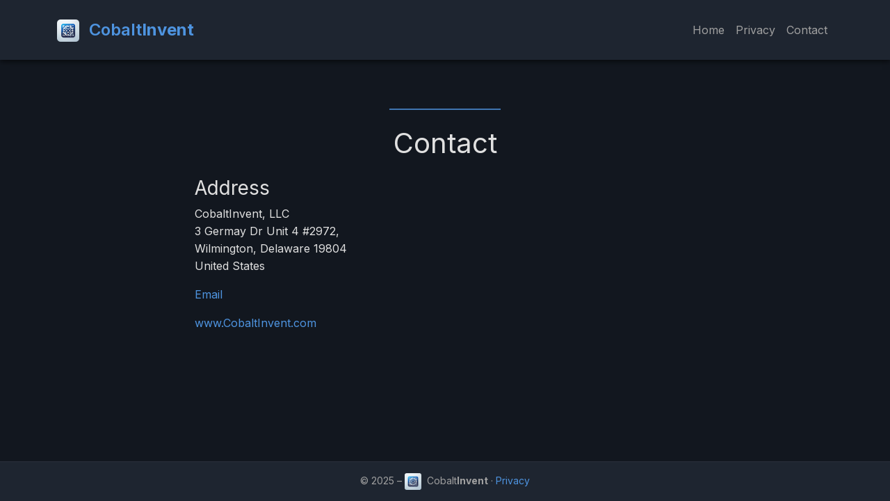

--- FILE ---
content_type: text/html; charset=utf-8
request_url: https://cobaltinvent.com/Contact
body_size: 4609
content:
<!DOCTYPE html>
<html lang="en" data-theme="dark">
<head>
    <meta charset="utf-8" />
    <meta name="viewport" content="width=device-width, initial-scale=1.0" />
    <title>Contact - CobaltInvent</title>

    <!-- load Inter from Google Fonts as a normal <link> -->
    <link href="https://fonts.googleapis.com/css2?family=Inter:wght@300;400;600;700&display=swap"
          rel="stylesheet" />

    <link rel="stylesheet" href="/lib/bootstrap/dist/css/bootstrap.min.css" />
    <link rel="stylesheet" href="/css/site.css?v=pAGv4ietcJNk_EwsQZ5BN9-K4MuNYS2a9wl4Jw-q9D0" />
    <link rel="stylesheet" href="/css/CobaltInvent.styles.css?v=7ghTdv-2NoLptnu5NYtxf2Go8GyU1x5YkfihWKRpM2w" />
  
<script type="text/javascript">!function(T,l,y){var S=T.location,k="script",D="instrumentationKey",C="ingestionendpoint",I="disableExceptionTracking",E="ai.device.",b="toLowerCase",w="crossOrigin",N="POST",e="appInsightsSDK",t=y.name||"appInsights";(y.name||T[e])&&(T[e]=t);var n=T[t]||function(d){var g=!1,f=!1,m={initialize:!0,queue:[],sv:"5",version:2,config:d};function v(e,t){var n={},a="Browser";return n[E+"id"]=a[b](),n[E+"type"]=a,n["ai.operation.name"]=S&&S.pathname||"_unknown_",n["ai.internal.sdkVersion"]="javascript:snippet_"+(m.sv||m.version),{time:function(){var e=new Date;function t(e){var t=""+e;return 1===t.length&&(t="0"+t),t}return e.getUTCFullYear()+"-"+t(1+e.getUTCMonth())+"-"+t(e.getUTCDate())+"T"+t(e.getUTCHours())+":"+t(e.getUTCMinutes())+":"+t(e.getUTCSeconds())+"."+((e.getUTCMilliseconds()/1e3).toFixed(3)+"").slice(2,5)+"Z"}(),iKey:e,name:"Microsoft.ApplicationInsights."+e.replace(/-/g,"")+"."+t,sampleRate:100,tags:n,data:{baseData:{ver:2}}}}var h=d.url||y.src;if(h){function a(e){var t,n,a,i,r,o,s,c,u,p,l;g=!0,m.queue=[],f||(f=!0,t=h,s=function(){var e={},t=d.connectionString;if(t)for(var n=t.split(";"),a=0;a<n.length;a++){var i=n[a].split("=");2===i.length&&(e[i[0][b]()]=i[1])}if(!e[C]){var r=e.endpointsuffix,o=r?e.location:null;e[C]="https://"+(o?o+".":"")+"dc."+(r||"services.visualstudio.com")}return e}(),c=s[D]||d[D]||"",u=s[C],p=u?u+"/v2/track":d.endpointUrl,(l=[]).push((n="SDK LOAD Failure: Failed to load Application Insights SDK script (See stack for details)",a=t,i=p,(o=(r=v(c,"Exception")).data).baseType="ExceptionData",o.baseData.exceptions=[{typeName:"SDKLoadFailed",message:n.replace(/\./g,"-"),hasFullStack:!1,stack:n+"\nSnippet failed to load ["+a+"] -- Telemetry is disabled\nHelp Link: https://go.microsoft.com/fwlink/?linkid=2128109\nHost: "+(S&&S.pathname||"_unknown_")+"\nEndpoint: "+i,parsedStack:[]}],r)),l.push(function(e,t,n,a){var i=v(c,"Message"),r=i.data;r.baseType="MessageData";var o=r.baseData;return o.message='AI (Internal): 99 message:"'+("SDK LOAD Failure: Failed to load Application Insights SDK script (See stack for details) ("+n+")").replace(/\"/g,"")+'"',o.properties={endpoint:a},i}(0,0,t,p)),function(e,t){if(JSON){var n=T.fetch;if(n&&!y.useXhr)n(t,{method:N,body:JSON.stringify(e),mode:"cors"});else if(XMLHttpRequest){var a=new XMLHttpRequest;a.open(N,t),a.setRequestHeader("Content-type","application/json"),a.send(JSON.stringify(e))}}}(l,p))}function i(e,t){f||setTimeout(function(){!t&&m.core||a()},500)}var e=function(){var n=l.createElement(k);n.src=h;var e=y[w];return!e&&""!==e||"undefined"==n[w]||(n[w]=e),n.onload=i,n.onerror=a,n.onreadystatechange=function(e,t){"loaded"!==n.readyState&&"complete"!==n.readyState||i(0,t)},n}();y.ld<0?l.getElementsByTagName("head")[0].appendChild(e):setTimeout(function(){l.getElementsByTagName(k)[0].parentNode.appendChild(e)},y.ld||0)}try{m.cookie=l.cookie}catch(p){}function t(e){for(;e.length;)!function(t){m[t]=function(){var e=arguments;g||m.queue.push(function(){m[t].apply(m,e)})}}(e.pop())}var n="track",r="TrackPage",o="TrackEvent";t([n+"Event",n+"PageView",n+"Exception",n+"Trace",n+"DependencyData",n+"Metric",n+"PageViewPerformance","start"+r,"stop"+r,"start"+o,"stop"+o,"addTelemetryInitializer","setAuthenticatedUserContext","clearAuthenticatedUserContext","flush"]),m.SeverityLevel={Verbose:0,Information:1,Warning:2,Error:3,Critical:4};var s=(d.extensionConfig||{}).ApplicationInsightsAnalytics||{};if(!0!==d[I]&&!0!==s[I]){var c="onerror";t(["_"+c]);var u=T[c];T[c]=function(e,t,n,a,i){var r=u&&u(e,t,n,a,i);return!0!==r&&m["_"+c]({message:e,url:t,lineNumber:n,columnNumber:a,error:i}),r},d.autoExceptionInstrumented=!0}return m}(y.cfg);function a(){y.onInit&&y.onInit(n)}(T[t]=n).queue&&0===n.queue.length?(n.queue.push(a),n.trackPageView({})):a()}(window,document,{
src: "https://js.monitor.azure.com/scripts/b/ai.2.min.js", // The SDK URL Source
crossOrigin: "anonymous", 
cfg: { // Application Insights Configuration
    connectionString: 'InstrumentationKey=1863f98f-6207-4178-b686-1d0d087fdcb2;IngestionEndpoint=https://eastus-8.in.applicationinsights.azure.com/;LiveEndpoint=https://eastus.livediagnostics.monitor.azure.com/'
}});</script></head>
<body>
    <header>
        <nav class="navbar navbar-expand-sm">
            <div class="container">
                <a class="navbar-brand" href="/">
                    <img src="/MyImages/mlregexLogo_120px_by_120px.png" alt="CobaltInvent Logo" width="32" height="32" style="vertical-align: middle; margin-right: .5rem; border-radius: 5px;" />
                    Cobalt<b>Invent</b>
                </a>

                <!-- Theme Toggle -->

                <button class="navbar-toggler navbar-dark" type="button" data-bs-toggle="collapse" data-bs-target="#mainNavbar">
                    <span class="navbar-toggler-icon"></span>
                </button>

                <div class="collapse navbar-collapse" id="mainNavbar">
                    <ul class="nav nav-pills navbar-nav ms-auto navbar-dark">
                        <li class="nav-item"><a class="nav-link" href="/">Home</a></li>
                        <li class="nav-item"><a class="nav-link" href="/Privacy">Privacy</a></li>
                        <li class="nav-item"><a class="nav-link" href="/Contact">Contact</a></li>
                    </ul>
                </div>
            </div>
        </nav>
    </header>

    <div class="container">
        <main role="main" class="pb-3">
            
<section class="container py-5 animate-on-scroll">
    <!-- Section Title with SVG Accent -->
    <h1 class="section-title text-center mb-4">
        <svg viewBox="0 0 200 10" class="line-accent" aria-hidden="true">
            <path d="M0,5 L200,5" fill="none" stroke="var(--color-primary)" stroke-width="2" />
        </svg>
        Contact
    </h1>

    <div class="row justify-content-center">
        <div class="col-md-8">
            <h3>Address</h3>
            <p>
                CobaltInvent, LLC<br />
                3 Germay Dr Unit 4 #2972,<br />
                Wilmington, Delaware 19804<br />
                United States
            </p>

            <p>
                <a href="mailto:contact@cobaltinvent.com">
                    Email
                </a>
            </p>

            <p>
                <a href="https://www.CobaltInvent.com" target="_blank" rel="noopener">
                    www.CobaltInvent.com
                </a>
            </p>
        </div>
    </div>
</section>

        </main>
    </div>

    <!-- Floating Contact Us Button -->

    <!-- Offcanvas Contact Form -->
    <div class="offcanvas offcanvas-end" tabindex="-1" id="contactOffcanvas" aria-labelledby="contactOffcanvasLabel">
        <div class="offcanvas-header">
            <h5 id="contactOffcanvasLabel">Contact Us</h5>
            <button type="button" class="btn-close text-reset" data-bs-dismiss="offcanvas"></button>
        </div>
        <div class="offcanvas-body">
            <form id="contactForm" novalidate>
                <div class="mb-3">
                    <label for="contactName" class="form-label">Name</label>
                    <input type="text" class="form-control" id="contactName" name="Name" required />
                    <div class="invalid-feedback">Please enter your name.</div>
                </div>
                <div class="mb-3">
                    <label for="contactEmail" class="form-label">Email</label>
                    <input type="email" class="form-control" id="contactEmail" name="Email" required />
                    <div class="invalid-feedback">Please enter a valid email.</div>
                </div>
                <div class="mb-3">
                    <label for="contactMessage" class="form-label">Message</label>
                    <textarea class="form-control" id="contactMessage" name="Message" rows="4" required></textarea>
                    <div class="invalid-feedback">Please enter your message.</div>
                </div>
                <button type="submit" class="btn btn-primary w-100">Send Message</button>
            </form>
        </div>
    </div>

    <footer class="footer">
        <div class="container text-center">
            &copy; 2025 –
            <img src="/MyImages/mlregexLogo_120px_by_120px.png" alt="Logo" width="24" height="24" style="vertical-align: middle; margin-right:.25rem; border-radius: 3px;" />
            Cobalt<b>Invent</b> &middot; <a href="/Privacy">Privacy</a>
        </div>
    </footer>

    <script src="/lib/jquery/dist/jquery.min.js"></script>
    <script src="/lib/bootstrap/dist/js/bootstrap.bundle.min.js"></script>
    <script src="/js/site.js?v=dARM8GRZjZVxu0GNe94crlsw5PV2KrTQJZpvSoc2k54"></script>
    
</body>
</html>


--- FILE ---
content_type: text/css
request_url: https://cobaltinvent.com/css/CobaltInvent.styles.css?v=7ghTdv-2NoLptnu5NYtxf2Go8GyU1x5YkfihWKRpM2w
body_size: 3273
content:
/* =============================================================================
   Dark, Futuristic Theme for _Layout.cshtml
   =============================================================================
   - Base on your logo’s gradient blues, deep charcoals, and high-contrast accents
   - Uses CSS custom properties for easy theming
   - Modern geometric sans-serif typography
   - Subtle transitions and micro-interactions
   ============================================================================= */

/* Import modern geometric font */
/*@import url('https://fonts.googleapis.com/css2?family=Inter:wght@300;400;600;700&display=swap');*/

/* │────────────────────────────────────────────────────────────────────────────│
   │   CSS VARIABLES                                                         │
   │────────────────────────────────────────────────────────────────────────────│ */
:root {
    /* Color Palette */
    --color-bg: #12171f;
    --color-surface: #1e2530;
    --color-border: #2a2f3c;
    --color-primary: #4e94e0;
    --color-primary-dark: #1861ac;
    --color-accent: #00ecff;
    --color-text: #e0e0e0;
    --color-text-secondary: #a0a0a0;
    /* Typography */
    --font-sans: 'Inter', sans-serif;
    --base-font-size: 16px;
    /* Spacing & Transitions */
    --spacing-sm: 0.5rem;
    --spacing-md: 1rem;
    --spacing-lg: 1.5rem;
    --transition-fast: 0.2s ease-in-out;
    --transition-medium: 0.4s ease-in-out;
}

/* │────────────────────────────────────────────────────────────────────────────│
   │   GLOBAL RESET & BASE STYLES                                            │
   │────────────────────────────────────────────────────────────────────────────│ */
*,
*::before,
*::after {
    box-sizing: border-box;
    margin: 0;
    padding: 0;
}

html {
    font-size: var(--base-font-size);
    scroll-behavior: smooth;
    background-color: var(--color-bg);
    color: var(--color-text);
}

body {
    background-color: var(--color-bg) !important;
}


body {
    font-family: var(--font-sans);
    line-height: 1.6;
    background-color: var(--color-bg);
    color: var(--color-text);
}

/* Links & Interactive Elements */
a {
    color: var(--color-primary);
    text-decoration: none;
    transition: color var(--transition-fast);
}

a:hover,
a:focus {
    color: var(--color-accent);
}

/* Buttons */
.btn-primary {
    display: inline-block;
    font-weight: 600;
    color: #fff;
    background-color: var(--color-primary);
    border: 2px solid var(--color-primary-dark);
    padding: var(--spacing-sm) var(--spacing-md);
    border-radius: 0.5rem;
    transition: background-color var(--transition-fast), transform var(--transition-fast), box-shadow var(--transition-medium);
}

.btn-primary:hover,
.btn-primary:focus {
    background-color: var(--color-primary-dark);
    transform: translateY(-2px);
    box-shadow: 0 4px 12px rgba(0, 0, 0, 0.4);
}

/* │────────────────────────────────────────────────────────────────────────────│
   │   NAVIGATION BAR                                                        │
   │────────────────────────────────────────────────────────────────────────────│ */
.navbar {
    background-color: var(--color-surface);
    box-shadow: 0 2px 8px rgba(0, 0, 0, 0.7);
}

a.navbar-brand {
    color: var(--color-primary);
    font-size: 1.5rem;
    font-weight: 600;
    text-align: center;
    word-break: break-all;
    padding: var(--spacing-md) 0;
}

.nav-pills .nav-link {
    color: var(--color-text-secondary);
    padding: var(--spacing-sm) var(--spacing-md);
    transition: color var(--transition-fast), background-color var(--transition-fast);
}

.nav-pills .nav-link:hover {
    color: var(--color-text);
}

.nav-pills .nav-link.active,
.nav-pills .show > .nav-link {
    color: #fff;
    background-color: var(--color-primary);
    border-radius: 0.375rem;
}

/*.light-pills .nav-link {*/
    /*background-color: #f0f0f0;*/ /* light background */
    /*color: #f0f0f0;*/ /* #000; */ /* dark text */
/*}*/

/*.light-pills .nav-link {
    background-color: #000;*/ /* light background */
    /*color: #f0f0f0;*/ /* dark text */
/*}

 .light-pills .nav-link.active {
     background-color: #007bff;*/ /* blue active pill */
     /*color: #fff;
 }

.navbar-toggler-icon {
    background-image: url("data:image/svg+xml;charset=utf8,%3Csvg viewBox='0 0 30 30' ... %3C/svg%3E");
    filter: invert(100%);*/ /* makes it white on dark backgrounds */
/*}*/


/* │────────────────────────────────────────────────────────────────────────────│
   │   CONTAINERS & UTILITIES                                                │
   │────────────────────────────────────────────────────────────────────────────│ */
.border-top {
    border-top: 1px solid var(--color-border);
}

.border-bottom {
    border-bottom: 1px solid var(--color-border);
}

.box-shadow {
    box-shadow: 0 0.5rem 1rem rgba(0, 0, 0, 0.5);
}

/* │────────────────────────────────────────────────────────────────────────────│
   │   FOOTER                                                                │
   │────────────────────────────────────────────────────────────────────────────│ */
.footer {
    background-color: var(--color-surface);
    border-top: 1px solid var(--color-border);
    position: absolute;
    bottom: 0;
    width: 100%;
    text-align: center;
    color: var(--color-text-secondary);
    padding: var(--spacing-md) 0;
    font-size: 0.875rem;
}

/* │────────────────────────────────────────────────────────────────────────────│
   │   MICRO-INTERACTIONS & ACCESSIBILITY                                    │
   │────────────────────────────────────────────────────────────────────────────│ */
button,
input,
select,
textarea {
    font-family: var(--font-sans);
    transition: box-shadow var(--transition-fast), border-color var(--transition-fast);
}

button:focus,
input:focus,
select:focus,
textarea:focus {
    outline: none;
    box-shadow: 0 0 0 3px rgba(78, 148, 224, 0.4);
    border-color: var(--color-primary);
}

/*************************/

#page-loader {
    position: fixed;
    inset: 0;
    background-color: var(--color-bg);
    display: flex;
    align-items: center;
    justify-content: center;
    z-index: 9999;
    transition: opacity var(--transition-fast);
}

#page-loader img {
    width: 64px;
    height: 64px;
    animation: spin 1.5s linear infinite;
}

@keyframes spin {
    to {
        transform: rotate(360deg);
    }
}

#page-loader.loaded {
    opacity: 0;
    pointer-events: none;
}

/* ─── Light/Dark Theme Overrides ───────────────────────────────────────────── */
:root[data-theme="light"] {
    --color-bg: #f0f0f0;
    --color-surface: #fff;
    --color-border: #ddd;
    --color-primary: #1861ac;
    --color-accent: #0077cc;
    --color-text: #12171f;
    --color-text-secondary: #555;
}

/* ─── Floating Contact Button ──────────────────────────────────────────────── */
#contactBtn {
    position: fixed;
    bottom: 2rem;
    right: 2rem;
    z-index: 1050;
    width: 56px;
    height: 56px;
    border-radius: 50%;
    font-size: 1.5rem;
    display: flex;
    align-items: center;
    justify-content: center;
    box-shadow: 0 2px 8px rgba(0,0,0,0.5);
    transition: transform var(--transition-fast), background-color var(--transition-fast);
    background-color: var(--color-primary);
    color: #fff;
    border: none;
}

#contactBtn:hover {
    transform: scale(1.1);
    background-color: var(--color-accent);
}

/* ─── Validation Shake Animation ──────────────────────────────────────────── */
@keyframes shake {
    0%, 100% {
        transform: translateX(0);
    }

    20%, 60% {
        transform: translateX(-4px);
    }

    40%, 80% {
        transform: translateX(4px);
    }
}

.was-validated .form-control:invalid {
    animation: shake var(--transition-fast) ease-in-out;
}

/* ─── Success Message Animation ───────────────────────────────────────────── */
.animate-on-show {
    opacity: 0;
    transform: scale(0.9);
    transition: opacity var(--transition-medium), transform var(--transition-medium);
}

.animate-on-show.show {
    opacity: 1;
    transform: scale(1);
}

/* ─── Dark-Mode Offcanvas Overrides ───────────────────────────────────────── */

/* Base offcanvas background & text */
:root[data-theme="dark"] .offcanvas {
    background-color: var(--color-surface) !important;
    color: var(--color-text) !important;
}

/* Offcanvas header & body inherit */
:root[data-theme="dark"] .offcanvas-header,
:root[data-theme="dark"] .offcanvas-body {
    background-color: var(--color-surface) !important;
}

/* Invert the close icon so it’s visible on dark bg */
:root[data-theme="dark"] .offcanvas .btn-close {
    filter: invert(1);
}

/* Form controls inside offcanvas */
:root[data-theme="dark"] .offcanvas .form-control {
    background-color: var(--color-bg);
    color: var(--color-text);
    border: 1px solid var(--color-border);
}

/* Ensure invalid-state styling still shows up */
:root[data-theme="dark"] .offcanvas .was-validated .form-control:invalid {
    animation: shake var(--transition-fast) ease-in-out;
}

/* Button in offcanvas uses primary palette */
:root[data-theme="dark"] .offcanvas .btn-primary {
    background-color: var(--color-primary);
    border-color: var(--color-primary-dark);
}



/* Gradient Animation */
@keyframes gradientShift {
    0% {
        background-position: 0% 50%;
    }

    50% {
        background-position: 100% 50%;
    }

    100% {
        background-position: 0% 50%;
    }
}

/* Apply to hero sections */
.hero-gradient {
    position: relative;
    background: linear-gradient(270deg, var(--color-primary), var(--color-accent));
    background-size: 400% 400%;
    animation: gradientShift 15s ease infinite;
    padding: var(--spacing-lg) 0;
    overflow: hidden;
    border-radius: 1rem;
    color: #fff;
}



.line-accent {
    width: 100%;
    height: 0.5rem;
    margin-bottom: var(--spacing-sm);
}

    .line-accent path {
        stroke-dasharray: 200;
        stroke-dashoffset: 200;
        animation: drawLine 1s ease forwards;
    }

@keyframes drawLine {
    to {
        stroke-dashoffset: 0;
    }
}


.animate-on-scroll {
    opacity: 0;
    transform: translateY(2rem);
    transition: opacity var(--transition-medium), transform var(--transition-medium);
}

.animate-on-scroll.enter-view {
    opacity: 1;
    transform: translateY(0);
}


#page-loader {
    position: fixed;
    inset: 0;
    background-color: var(--color-bg);
    display: flex;
    align-items: center;
    justify-content: center;
    z-index: 9999;
    transition: opacity var(--transition-fast);
}

    #page-loader img {
        width: 64px;
        height: 64px;
        animation: spin 1.5s linear infinite;
    }

@keyframes spin {
    to {
        transform: rotate(360deg);
    }
}

#page-loader.loaded {
    opacity: 0;
    pointer-events: none;
}




--- FILE ---
content_type: text/javascript
request_url: https://cobaltinvent.com/js/site.js?v=dARM8GRZjZVxu0GNe94crlsw5PV2KrTQJZpvSoc2k54
body_size: 926
content:
// Please see documentation at https://docs.microsoft.com/aspnet/core/client-side/bundling-and-minification
// for details on configuring this project to bundle and minify static web assets.

// Write your JavaScript code.

window.addEventListener('load', () => {
    document.getElementById('page-loader').classList.add('loaded');
});

document.addEventListener('DOMContentLoaded', () => {
    // ─── Theme Toggle Logic ───────────────────────────────────────────────────
    const themeToggleBtn = document.getElementById('themeToggle');
    const root = document.documentElement;
    const savedTheme = localStorage.getItem('theme') || 'dark';
    root.setAttribute('data-theme', savedTheme);
    themeToggleBtn.textContent = savedTheme === 'light' ? '🌞' : '🌙';

    themeToggleBtn.addEventListener('click', () => {
        const next = root.getAttribute('data-theme') === 'light' ? 'dark' : 'light';
        root.setAttribute('data-theme', next);
        localStorage.setItem('theme', next);
        themeToggleBtn.textContent = next === 'light' ? '🌞' : '🌙';
    });

    // ─── Contact Form Validation & Success Feedback ──────────────────────────
    const contactForm = document.getElementById('contactForm');
    if (contactForm) {
        contactForm.addEventListener('submit', function (e) {
            e.preventDefault();
            e.stopPropagation();

            if (!contactForm.checkValidity()) {
                contactForm.classList.add('was-validated');
            } else {
                // Hide the offcanvas
                const offcanvasEl = document.getElementById('contactOffcanvas');
                bootstrap.Offcanvas.getInstance(offcanvasEl).hide();

                // Show animated success message
                const msg = document.createElement('div');
                msg.className = 'alert alert-success animate-on-show';
                msg.textContent = 'Thank you! We will get back to you shortly.';
                document.body.appendChild(msg);
                setTimeout(() => msg.classList.add('show'), 10);
                setTimeout(() => msg.remove(), 4000);

                contactForm.reset();
                contactForm.classList.remove('was-validated');
            }
        }, false);
    }
});


document.addEventListener('DOMContentLoaded', () => {
    const observer = new IntersectionObserver((entries) => {
        entries.forEach(entry => {
            if (entry.isIntersecting) {
                entry.target.classList.add('enter-view');
                observer.unobserve(entry.target);
            }
        });
    }, { threshold: 0.2 });

    document.querySelectorAll('.animate-on-scroll').forEach(el => {
        observer.observe(el);
    });
});

window.addEventListener('load', () => {
    document.getElementById('page-loader').classList.add('loaded');
});


